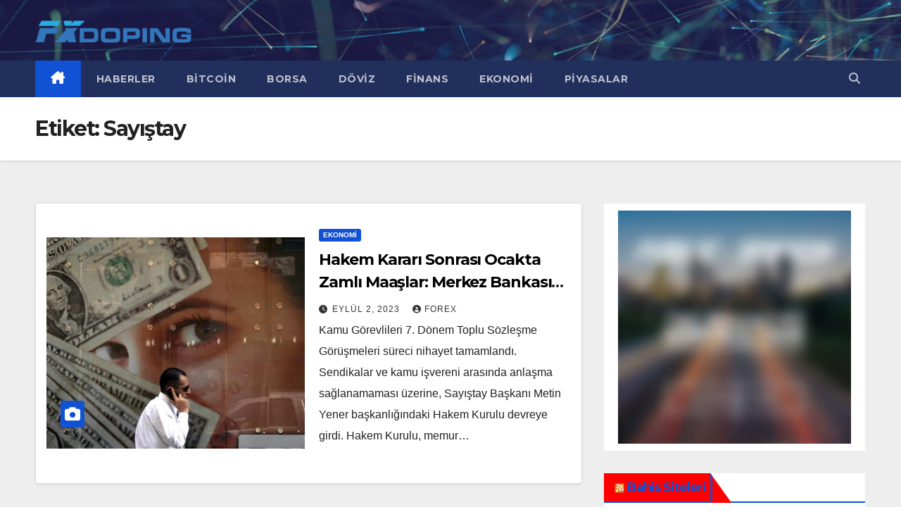

--- FILE ---
content_type: text/html; charset=UTF-8
request_url: https://fxdoping.com/tag/sayistay/
body_size: 10277
content:
<!DOCTYPE html>
<html lang="tr">
<head>
<meta charset="UTF-8">
<meta name="viewport" content="width=device-width, initial-scale=1">
<link rel="profile" href="https://gmpg.org/xfn/11">
<title>Sayıştay &#8211; FxDoping</title>
<meta name='robots' content='max-image-preview:large' />
<style>img:is([sizes="auto" i], [sizes^="auto," i]) { contain-intrinsic-size: 3000px 1500px }</style>
<link rel='dns-prefetch' href='//fonts.googleapis.com' />
<link rel="alternate" type="application/rss+xml" title="FxDoping &raquo; akışı" href="https://fxdoping.com/feed/" />
<link rel="alternate" type="application/rss+xml" title="FxDoping &raquo; Sayıştay etiket akışı" href="https://fxdoping.com/tag/sayistay/feed/" />
<!-- <link rel='stylesheet' id='wp-block-library-css' href='https://fxdoping.com/wp-includes/css/dist/block-library/style.min.css?ver=6.8.3' media='all' /> -->
<link rel="stylesheet" type="text/css" href="//fxdoping.com/wp-content/cache/wpfc-minified/dgrw06bl/dcce5.css" media="all"/>
<style id='wp-block-library-theme-inline-css'>
.wp-block-audio :where(figcaption){color:#555;font-size:13px;text-align:center}.is-dark-theme .wp-block-audio :where(figcaption){color:#ffffffa6}.wp-block-audio{margin:0 0 1em}.wp-block-code{border:1px solid #ccc;border-radius:4px;font-family:Menlo,Consolas,monaco,monospace;padding:.8em 1em}.wp-block-embed :where(figcaption){color:#555;font-size:13px;text-align:center}.is-dark-theme .wp-block-embed :where(figcaption){color:#ffffffa6}.wp-block-embed{margin:0 0 1em}.blocks-gallery-caption{color:#555;font-size:13px;text-align:center}.is-dark-theme .blocks-gallery-caption{color:#ffffffa6}:root :where(.wp-block-image figcaption){color:#555;font-size:13px;text-align:center}.is-dark-theme :root :where(.wp-block-image figcaption){color:#ffffffa6}.wp-block-image{margin:0 0 1em}.wp-block-pullquote{border-bottom:4px solid;border-top:4px solid;color:currentColor;margin-bottom:1.75em}.wp-block-pullquote cite,.wp-block-pullquote footer,.wp-block-pullquote__citation{color:currentColor;font-size:.8125em;font-style:normal;text-transform:uppercase}.wp-block-quote{border-left:.25em solid;margin:0 0 1.75em;padding-left:1em}.wp-block-quote cite,.wp-block-quote footer{color:currentColor;font-size:.8125em;font-style:normal;position:relative}.wp-block-quote:where(.has-text-align-right){border-left:none;border-right:.25em solid;padding-left:0;padding-right:1em}.wp-block-quote:where(.has-text-align-center){border:none;padding-left:0}.wp-block-quote.is-large,.wp-block-quote.is-style-large,.wp-block-quote:where(.is-style-plain){border:none}.wp-block-search .wp-block-search__label{font-weight:700}.wp-block-search__button{border:1px solid #ccc;padding:.375em .625em}:where(.wp-block-group.has-background){padding:1.25em 2.375em}.wp-block-separator.has-css-opacity{opacity:.4}.wp-block-separator{border:none;border-bottom:2px solid;margin-left:auto;margin-right:auto}.wp-block-separator.has-alpha-channel-opacity{opacity:1}.wp-block-separator:not(.is-style-wide):not(.is-style-dots){width:100px}.wp-block-separator.has-background:not(.is-style-dots){border-bottom:none;height:1px}.wp-block-separator.has-background:not(.is-style-wide):not(.is-style-dots){height:2px}.wp-block-table{margin:0 0 1em}.wp-block-table td,.wp-block-table th{word-break:normal}.wp-block-table :where(figcaption){color:#555;font-size:13px;text-align:center}.is-dark-theme .wp-block-table :where(figcaption){color:#ffffffa6}.wp-block-video :where(figcaption){color:#555;font-size:13px;text-align:center}.is-dark-theme .wp-block-video :where(figcaption){color:#ffffffa6}.wp-block-video{margin:0 0 1em}:root :where(.wp-block-template-part.has-background){margin-bottom:0;margin-top:0;padding:1.25em 2.375em}
</style>
<style id='classic-theme-styles-inline-css'>
/*! This file is auto-generated */
.wp-block-button__link{color:#fff;background-color:#32373c;border-radius:9999px;box-shadow:none;text-decoration:none;padding:calc(.667em + 2px) calc(1.333em + 2px);font-size:1.125em}.wp-block-file__button{background:#32373c;color:#fff;text-decoration:none}
</style>
<style id='global-styles-inline-css'>
:root{--wp--preset--aspect-ratio--square: 1;--wp--preset--aspect-ratio--4-3: 4/3;--wp--preset--aspect-ratio--3-4: 3/4;--wp--preset--aspect-ratio--3-2: 3/2;--wp--preset--aspect-ratio--2-3: 2/3;--wp--preset--aspect-ratio--16-9: 16/9;--wp--preset--aspect-ratio--9-16: 9/16;--wp--preset--color--black: #000000;--wp--preset--color--cyan-bluish-gray: #abb8c3;--wp--preset--color--white: #ffffff;--wp--preset--color--pale-pink: #f78da7;--wp--preset--color--vivid-red: #cf2e2e;--wp--preset--color--luminous-vivid-orange: #ff6900;--wp--preset--color--luminous-vivid-amber: #fcb900;--wp--preset--color--light-green-cyan: #7bdcb5;--wp--preset--color--vivid-green-cyan: #00d084;--wp--preset--color--pale-cyan-blue: #8ed1fc;--wp--preset--color--vivid-cyan-blue: #0693e3;--wp--preset--color--vivid-purple: #9b51e0;--wp--preset--gradient--vivid-cyan-blue-to-vivid-purple: linear-gradient(135deg,rgba(6,147,227,1) 0%,rgb(155,81,224) 100%);--wp--preset--gradient--light-green-cyan-to-vivid-green-cyan: linear-gradient(135deg,rgb(122,220,180) 0%,rgb(0,208,130) 100%);--wp--preset--gradient--luminous-vivid-amber-to-luminous-vivid-orange: linear-gradient(135deg,rgba(252,185,0,1) 0%,rgba(255,105,0,1) 100%);--wp--preset--gradient--luminous-vivid-orange-to-vivid-red: linear-gradient(135deg,rgba(255,105,0,1) 0%,rgb(207,46,46) 100%);--wp--preset--gradient--very-light-gray-to-cyan-bluish-gray: linear-gradient(135deg,rgb(238,238,238) 0%,rgb(169,184,195) 100%);--wp--preset--gradient--cool-to-warm-spectrum: linear-gradient(135deg,rgb(74,234,220) 0%,rgb(151,120,209) 20%,rgb(207,42,186) 40%,rgb(238,44,130) 60%,rgb(251,105,98) 80%,rgb(254,248,76) 100%);--wp--preset--gradient--blush-light-purple: linear-gradient(135deg,rgb(255,206,236) 0%,rgb(152,150,240) 100%);--wp--preset--gradient--blush-bordeaux: linear-gradient(135deg,rgb(254,205,165) 0%,rgb(254,45,45) 50%,rgb(107,0,62) 100%);--wp--preset--gradient--luminous-dusk: linear-gradient(135deg,rgb(255,203,112) 0%,rgb(199,81,192) 50%,rgb(65,88,208) 100%);--wp--preset--gradient--pale-ocean: linear-gradient(135deg,rgb(255,245,203) 0%,rgb(182,227,212) 50%,rgb(51,167,181) 100%);--wp--preset--gradient--electric-grass: linear-gradient(135deg,rgb(202,248,128) 0%,rgb(113,206,126) 100%);--wp--preset--gradient--midnight: linear-gradient(135deg,rgb(2,3,129) 0%,rgb(40,116,252) 100%);--wp--preset--font-size--small: 13px;--wp--preset--font-size--medium: 20px;--wp--preset--font-size--large: 36px;--wp--preset--font-size--x-large: 42px;--wp--preset--spacing--20: 0.44rem;--wp--preset--spacing--30: 0.67rem;--wp--preset--spacing--40: 1rem;--wp--preset--spacing--50: 1.5rem;--wp--preset--spacing--60: 2.25rem;--wp--preset--spacing--70: 3.38rem;--wp--preset--spacing--80: 5.06rem;--wp--preset--shadow--natural: 6px 6px 9px rgba(0, 0, 0, 0.2);--wp--preset--shadow--deep: 12px 12px 50px rgba(0, 0, 0, 0.4);--wp--preset--shadow--sharp: 6px 6px 0px rgba(0, 0, 0, 0.2);--wp--preset--shadow--outlined: 6px 6px 0px -3px rgba(255, 255, 255, 1), 6px 6px rgba(0, 0, 0, 1);--wp--preset--shadow--crisp: 6px 6px 0px rgba(0, 0, 0, 1);}:where(.is-layout-flex){gap: 0.5em;}:where(.is-layout-grid){gap: 0.5em;}body .is-layout-flex{display: flex;}.is-layout-flex{flex-wrap: wrap;align-items: center;}.is-layout-flex > :is(*, div){margin: 0;}body .is-layout-grid{display: grid;}.is-layout-grid > :is(*, div){margin: 0;}:where(.wp-block-columns.is-layout-flex){gap: 2em;}:where(.wp-block-columns.is-layout-grid){gap: 2em;}:where(.wp-block-post-template.is-layout-flex){gap: 1.25em;}:where(.wp-block-post-template.is-layout-grid){gap: 1.25em;}.has-black-color{color: var(--wp--preset--color--black) !important;}.has-cyan-bluish-gray-color{color: var(--wp--preset--color--cyan-bluish-gray) !important;}.has-white-color{color: var(--wp--preset--color--white) !important;}.has-pale-pink-color{color: var(--wp--preset--color--pale-pink) !important;}.has-vivid-red-color{color: var(--wp--preset--color--vivid-red) !important;}.has-luminous-vivid-orange-color{color: var(--wp--preset--color--luminous-vivid-orange) !important;}.has-luminous-vivid-amber-color{color: var(--wp--preset--color--luminous-vivid-amber) !important;}.has-light-green-cyan-color{color: var(--wp--preset--color--light-green-cyan) !important;}.has-vivid-green-cyan-color{color: var(--wp--preset--color--vivid-green-cyan) !important;}.has-pale-cyan-blue-color{color: var(--wp--preset--color--pale-cyan-blue) !important;}.has-vivid-cyan-blue-color{color: var(--wp--preset--color--vivid-cyan-blue) !important;}.has-vivid-purple-color{color: var(--wp--preset--color--vivid-purple) !important;}.has-black-background-color{background-color: var(--wp--preset--color--black) !important;}.has-cyan-bluish-gray-background-color{background-color: var(--wp--preset--color--cyan-bluish-gray) !important;}.has-white-background-color{background-color: var(--wp--preset--color--white) !important;}.has-pale-pink-background-color{background-color: var(--wp--preset--color--pale-pink) !important;}.has-vivid-red-background-color{background-color: var(--wp--preset--color--vivid-red) !important;}.has-luminous-vivid-orange-background-color{background-color: var(--wp--preset--color--luminous-vivid-orange) !important;}.has-luminous-vivid-amber-background-color{background-color: var(--wp--preset--color--luminous-vivid-amber) !important;}.has-light-green-cyan-background-color{background-color: var(--wp--preset--color--light-green-cyan) !important;}.has-vivid-green-cyan-background-color{background-color: var(--wp--preset--color--vivid-green-cyan) !important;}.has-pale-cyan-blue-background-color{background-color: var(--wp--preset--color--pale-cyan-blue) !important;}.has-vivid-cyan-blue-background-color{background-color: var(--wp--preset--color--vivid-cyan-blue) !important;}.has-vivid-purple-background-color{background-color: var(--wp--preset--color--vivid-purple) !important;}.has-black-border-color{border-color: var(--wp--preset--color--black) !important;}.has-cyan-bluish-gray-border-color{border-color: var(--wp--preset--color--cyan-bluish-gray) !important;}.has-white-border-color{border-color: var(--wp--preset--color--white) !important;}.has-pale-pink-border-color{border-color: var(--wp--preset--color--pale-pink) !important;}.has-vivid-red-border-color{border-color: var(--wp--preset--color--vivid-red) !important;}.has-luminous-vivid-orange-border-color{border-color: var(--wp--preset--color--luminous-vivid-orange) !important;}.has-luminous-vivid-amber-border-color{border-color: var(--wp--preset--color--luminous-vivid-amber) !important;}.has-light-green-cyan-border-color{border-color: var(--wp--preset--color--light-green-cyan) !important;}.has-vivid-green-cyan-border-color{border-color: var(--wp--preset--color--vivid-green-cyan) !important;}.has-pale-cyan-blue-border-color{border-color: var(--wp--preset--color--pale-cyan-blue) !important;}.has-vivid-cyan-blue-border-color{border-color: var(--wp--preset--color--vivid-cyan-blue) !important;}.has-vivid-purple-border-color{border-color: var(--wp--preset--color--vivid-purple) !important;}.has-vivid-cyan-blue-to-vivid-purple-gradient-background{background: var(--wp--preset--gradient--vivid-cyan-blue-to-vivid-purple) !important;}.has-light-green-cyan-to-vivid-green-cyan-gradient-background{background: var(--wp--preset--gradient--light-green-cyan-to-vivid-green-cyan) !important;}.has-luminous-vivid-amber-to-luminous-vivid-orange-gradient-background{background: var(--wp--preset--gradient--luminous-vivid-amber-to-luminous-vivid-orange) !important;}.has-luminous-vivid-orange-to-vivid-red-gradient-background{background: var(--wp--preset--gradient--luminous-vivid-orange-to-vivid-red) !important;}.has-very-light-gray-to-cyan-bluish-gray-gradient-background{background: var(--wp--preset--gradient--very-light-gray-to-cyan-bluish-gray) !important;}.has-cool-to-warm-spectrum-gradient-background{background: var(--wp--preset--gradient--cool-to-warm-spectrum) !important;}.has-blush-light-purple-gradient-background{background: var(--wp--preset--gradient--blush-light-purple) !important;}.has-blush-bordeaux-gradient-background{background: var(--wp--preset--gradient--blush-bordeaux) !important;}.has-luminous-dusk-gradient-background{background: var(--wp--preset--gradient--luminous-dusk) !important;}.has-pale-ocean-gradient-background{background: var(--wp--preset--gradient--pale-ocean) !important;}.has-electric-grass-gradient-background{background: var(--wp--preset--gradient--electric-grass) !important;}.has-midnight-gradient-background{background: var(--wp--preset--gradient--midnight) !important;}.has-small-font-size{font-size: var(--wp--preset--font-size--small) !important;}.has-medium-font-size{font-size: var(--wp--preset--font-size--medium) !important;}.has-large-font-size{font-size: var(--wp--preset--font-size--large) !important;}.has-x-large-font-size{font-size: var(--wp--preset--font-size--x-large) !important;}
:where(.wp-block-post-template.is-layout-flex){gap: 1.25em;}:where(.wp-block-post-template.is-layout-grid){gap: 1.25em;}
:where(.wp-block-columns.is-layout-flex){gap: 2em;}:where(.wp-block-columns.is-layout-grid){gap: 2em;}
:root :where(.wp-block-pullquote){font-size: 1.5em;line-height: 1.6;}
</style>
<!-- <link rel='stylesheet' id='contact-form-7-css' href='https://fxdoping.com/wp-content/plugins/contact-form-7/includes/css/styles.css?ver=6.1.4' media='all' /> -->
<!-- <link rel='stylesheet' id='gn-frontend-gnfollow-style-css' href='https://fxdoping.com/wp-content/plugins/gn-publisher/assets/css/gn-frontend-gnfollow.min.css?ver=1.5.26' media='all' /> -->
<link rel="stylesheet" type="text/css" href="//fxdoping.com/wp-content/cache/wpfc-minified/bw1cpbc/dcce5.css" media="all"/>
<link rel='stylesheet' id='newsup-fonts-css' href='//fonts.googleapis.com/css?family=Montserrat%3A400%2C500%2C700%2C800%7CWork%2BSans%3A300%2C400%2C500%2C600%2C700%2C800%2C900%26display%3Dswap&#038;subset=latin%2Clatin-ext' media='all' />
<!-- <link rel='stylesheet' id='bootstrap-css' href='https://fxdoping.com/wp-content/themes/newsup/css/bootstrap.css?ver=6.8.3' media='all' /> -->
<!-- <link rel='stylesheet' id='newsup-style-css' href='https://fxdoping.com/wp-content/themes/newsup/style.css?ver=6.8.3' media='all' /> -->
<!-- <link rel='stylesheet' id='newsup-default-css' href='https://fxdoping.com/wp-content/themes/newsup/css/colors/default.css?ver=6.8.3' media='all' /> -->
<!-- <link rel='stylesheet' id='font-awesome-5-all-css' href='https://fxdoping.com/wp-content/themes/newsup/css/font-awesome/css/all.min.css?ver=6.8.3' media='all' /> -->
<!-- <link rel='stylesheet' id='font-awesome-4-shim-css' href='https://fxdoping.com/wp-content/themes/newsup/css/font-awesome/css/v4-shims.min.css?ver=6.8.3' media='all' /> -->
<!-- <link rel='stylesheet' id='owl-carousel-css' href='https://fxdoping.com/wp-content/themes/newsup/css/owl.carousel.css?ver=6.8.3' media='all' /> -->
<!-- <link rel='stylesheet' id='smartmenus-css' href='https://fxdoping.com/wp-content/themes/newsup/css/jquery.smartmenus.bootstrap.css?ver=6.8.3' media='all' /> -->
<!-- <link rel='stylesheet' id='newsup-custom-css-css' href='https://fxdoping.com/wp-content/themes/newsup/inc/ansar/customize/css/customizer.css?ver=1.0' media='all' /> -->
<link rel="stylesheet" type="text/css" href="//fxdoping.com/wp-content/cache/wpfc-minified/err0sqbg/dcce5.css" media="all"/>
<script src='//fxdoping.com/wp-content/cache/wpfc-minified/20e3usge/dcce5.js' type="text/javascript"></script>
<!-- <script src="https://fxdoping.com/wp-includes/js/jquery/jquery.min.js?ver=3.7.1" id="jquery-core-js"></script> -->
<!-- <script src="https://fxdoping.com/wp-includes/js/jquery/jquery-migrate.min.js?ver=3.4.1" id="jquery-migrate-js"></script> -->
<!-- <script src="https://fxdoping.com/wp-content/themes/newsup/js/navigation.js?ver=6.8.3" id="newsup-navigation-js"></script> -->
<!-- <script src="https://fxdoping.com/wp-content/themes/newsup/js/bootstrap.js?ver=6.8.3" id="bootstrap-js"></script> -->
<!-- <script src="https://fxdoping.com/wp-content/themes/newsup/js/owl.carousel.min.js?ver=6.8.3" id="owl-carousel-min-js"></script> -->
<!-- <script src="https://fxdoping.com/wp-content/themes/newsup/js/jquery.smartmenus.js?ver=6.8.3" id="smartmenus-js-js"></script> -->
<!-- <script src="https://fxdoping.com/wp-content/themes/newsup/js/jquery.smartmenus.bootstrap.js?ver=6.8.3" id="bootstrap-smartmenus-js-js"></script> -->
<!-- <script src="https://fxdoping.com/wp-content/themes/newsup/js/jquery.marquee.js?ver=6.8.3" id="newsup-marquee-js-js"></script> -->
<!-- <script src="https://fxdoping.com/wp-content/themes/newsup/js/main.js?ver=6.8.3" id="newsup-main-js-js"></script> -->
<link rel="https://api.w.org/" href="https://fxdoping.com/wp-json/" /><link rel="alternate" title="JSON" type="application/json" href="https://fxdoping.com/wp-json/wp/v2/tags/328" /><link rel="EditURI" type="application/rsd+xml" title="RSD" href="https://fxdoping.com/xmlrpc.php?rsd" />
<meta name="generator" content="WordPress 6.8.3" />
<style type="text/css" id="custom-background-css">
.wrapper { background-color: #eee; }
</style>
<meta name="generator" content="Elementor 3.34.4; features: additional_custom_breakpoints; settings: css_print_method-external, google_font-enabled, font_display-swap">
<style>
.e-con.e-parent:nth-of-type(n+4):not(.e-lazyloaded):not(.e-no-lazyload),
.e-con.e-parent:nth-of-type(n+4):not(.e-lazyloaded):not(.e-no-lazyload) * {
background-image: none !important;
}
@media screen and (max-height: 1024px) {
.e-con.e-parent:nth-of-type(n+3):not(.e-lazyloaded):not(.e-no-lazyload),
.e-con.e-parent:nth-of-type(n+3):not(.e-lazyloaded):not(.e-no-lazyload) * {
background-image: none !important;
}
}
@media screen and (max-height: 640px) {
.e-con.e-parent:nth-of-type(n+2):not(.e-lazyloaded):not(.e-no-lazyload),
.e-con.e-parent:nth-of-type(n+2):not(.e-lazyloaded):not(.e-no-lazyload) * {
background-image: none !important;
}
}
</style>
<style type="text/css">
.site-title,
.site-description {
position: absolute;
clip: rect(1px, 1px, 1px, 1px);
}
</style>
<link rel="icon" href="https://fxdoping.com/wp-content/uploads/2022/12/cropped-5334800-32x32.png" sizes="32x32" />
<link rel="icon" href="https://fxdoping.com/wp-content/uploads/2022/12/cropped-5334800-192x192.png" sizes="192x192" />
<link rel="apple-touch-icon" href="https://fxdoping.com/wp-content/uploads/2022/12/cropped-5334800-180x180.png" />
<meta name="msapplication-TileImage" content="https://fxdoping.com/wp-content/uploads/2022/12/cropped-5334800-270x270.png" />
<style id="wp-custom-css">
.mg-sidebar .mg-widget .wtitle {
background: red;
color: #fff;
}		</style>
</head>
<body class="archive tag tag-sayistay tag-328 wp-custom-logo wp-embed-responsive wp-theme-newsup hfeed ta-hide-date-author-in-list elementor-default elementor-kit-21624" >
<div id="page" class="site">
<a class="skip-link screen-reader-text" href="#content">
Skip to content</a>
<div class="wrapper" id="custom-background-css">
<header class="mg-headwidget">
<!--==================== TOP BAR ====================-->
<div class="clearfix"></div>
<div class="mg-nav-widget-area-back" style='background-image: url("https://fxdoping.com/wp-content/themes/newsup/images/head-back.jpg" );'>
<div class="overlay">
<div class="inner"  style="background-color:rgba(32,47,91,0.4);" > 
<div class="container-fluid">
<div class="mg-nav-widget-area">
<div class="row align-items-center">
<div class="col-md-3 text-center-xs">
<div class="navbar-header">
<div class="site-logo">
<a href="https://fxdoping.com/" class="navbar-brand" rel="home"><img width="500" height="80" src="https://fxdoping.com/wp-content/uploads/2022/03/cropped-logo-1.png" class="custom-logo" alt="FxDoping" decoding="async" srcset="https://fxdoping.com/wp-content/uploads/2022/03/cropped-logo-1.png 500w, https://fxdoping.com/wp-content/uploads/2022/03/cropped-logo-1-300x48.png 300w" sizes="(max-width: 500px) 100vw, 500px" /></a>                          </div>
<div class="site-branding-text d-none">
<p class="site-title"> <a href="https://fxdoping.com/" rel="home">FxDoping</a></p>
<p class="site-description">Forex &amp; Bitcoin &amp; Döviz &amp; Ekonomi Haberleri</p>
</div>    
</div>
</div>
</div>
</div>
</div>
</div>
</div>
</div>
<div class="mg-menu-full">
<nav class="navbar navbar-expand-lg navbar-wp">
<div class="container-fluid">
<!-- Right nav -->
<div class="m-header align-items-center">
<a class="mobilehomebtn" href="https://fxdoping.com"><span class="fa-solid fa-house-chimney"></span></a>
<!-- navbar-toggle -->
<button class="navbar-toggler mx-auto" type="button" data-toggle="collapse" data-target="#navbar-wp" aria-controls="navbarSupportedContent" aria-expanded="false" aria-label="Toggle navigation">
<span class="burger">
<span class="burger-line"></span>
<span class="burger-line"></span>
<span class="burger-line"></span>
</span>
</button>
<!-- /navbar-toggle -->
<div class="dropdown show mg-search-box pr-2">
<a class="dropdown-toggle msearch ml-auto" href="#" role="button" id="dropdownMenuLink" data-toggle="dropdown" aria-haspopup="true" aria-expanded="false">
<i class="fas fa-search"></i>
</a> 
<div class="dropdown-menu searchinner" aria-labelledby="dropdownMenuLink">
<form role="search" method="get" id="searchform" action="https://fxdoping.com/">
<div class="input-group">
<input type="search" class="form-control" placeholder="Search" value="" name="s" />
<span class="input-group-btn btn-default">
<button type="submit" class="btn"> <i class="fas fa-search"></i> </button>
</span> </div>
</form>                </div>
</div>
</div>
<!-- /Right nav --> 
<div class="collapse navbar-collapse" id="navbar-wp">
<div class="d-md-block">
<ul id="menu-main" class="nav navbar-nav mr-auto "><li class="active home"><a class="homebtn" href="https://fxdoping.com"><span class='fa-solid fa-house-chimney'></span></a></li><li id="menu-item-417" class="menu-item menu-item-type-taxonomy menu-item-object-category menu-item-417"><a class="nav-link" title="Haberler" href="https://fxdoping.com/category/haberler/">Haberler</a></li>
<li id="menu-item-15" class="menu-item menu-item-type-taxonomy menu-item-object-category menu-item-15"><a class="nav-link" title="Bitcoin" href="https://fxdoping.com/category/bitcoin/">Bitcoin</a></li>
<li id="menu-item-338" class="menu-item menu-item-type-taxonomy menu-item-object-category menu-item-338"><a class="nav-link" title="Borsa" href="https://fxdoping.com/category/borsa/">Borsa</a></li>
<li id="menu-item-339" class="menu-item menu-item-type-taxonomy menu-item-object-category menu-item-339"><a class="nav-link" title="Döviz" href="https://fxdoping.com/category/doviz/">Döviz</a></li>
<li id="menu-item-340" class="menu-item menu-item-type-taxonomy menu-item-object-category menu-item-340"><a class="nav-link" title="Finans" href="https://fxdoping.com/category/finans/">Finans</a></li>
<li id="menu-item-416" class="menu-item menu-item-type-taxonomy menu-item-object-category menu-item-416"><a class="nav-link" title="Ekonomi" href="https://fxdoping.com/category/ekonomi/">Ekonomi</a></li>
<li id="menu-item-418" class="menu-item menu-item-type-taxonomy menu-item-object-category menu-item-418"><a class="nav-link" title="Piyasalar" href="https://fxdoping.com/category/piyasalar/">Piyasalar</a></li>
</ul>            </div>      
</div>
<!-- Right nav -->
<div class="desk-header d-lg-flex pl-3 ml-auto my-2 my-lg-0 position-relative align-items-center">
<div class="dropdown show mg-search-box pr-2">
<a class="dropdown-toggle msearch ml-auto" href="#" role="button" id="dropdownMenuLink" data-toggle="dropdown" aria-haspopup="true" aria-expanded="false">
<i class="fas fa-search"></i>
</a> 
<div class="dropdown-menu searchinner" aria-labelledby="dropdownMenuLink">
<form role="search" method="get" id="searchform" action="https://fxdoping.com/">
<div class="input-group">
<input type="search" class="form-control" placeholder="Search" value="" name="s" />
<span class="input-group-btn btn-default">
<button type="submit" class="btn"> <i class="fas fa-search"></i> </button>
</span> </div>
</form>                </div>
</div>
</div>
<!-- /Right nav -->
</div>
</nav> <!-- /Navigation -->
</div>
</header>
<div class="clearfix"></div> <!--==================== Newsup breadcrumb section ====================-->
<div class="mg-breadcrumb-section" style='background: url("https://fxdoping.com/wp-content/themes/newsup/images/head-back.jpg" ) repeat scroll center 0 #143745;'>
<div class="overlay">       <div class="container-fluid">
<div class="row">
<div class="col-md-12 col-sm-12">
<div class="mg-breadcrumb-title">
<h1 class="title">Etiket: <span>Sayıştay</span></h1>            </div>
</div>
</div>
</div>
</div> </div>
<div class="clearfix"></div><!--container-->
<div id="content" class="container-fluid archive-class">
<!--row-->
<div class="row">
<div class="col-md-8">
<!-- mg-posts-sec mg-posts-modul-6 -->
<div class="mg-posts-sec mg-posts-modul-6">
<!-- mg-posts-sec-inner -->
<div class="mg-posts-sec-inner">
<article id="post-21639" class="d-md-flex mg-posts-sec-post align-items-center post-21639 post type-post status-publish format-standard has-post-thumbnail hentry category-ekonomi tag-2024-yili-zammi tag-2025-yili-zammi tag-enflasyon tag-featured tag-hakem-kurulu tag-memur-maasi tag-merkez-bankasi tag-ocak-ayi-maas-zammi tag-sayistay tag-toplu-sozlesme tag-zam-oranlari">
<div class="col-12 col-md-6">
<div class="mg-post-thumb back-img md" style="background-image: url('https://fxdoping.com/wp-content/uploads/2022/12/dolartl-yilin-son-haftasina-nasil-basladi-wCP7lWxw.jpg');">
<span class="post-form"><i class="fas fa-camera"></i></span>                <a class="link-div" href="https://fxdoping.com/hakem-karari-sonrasi-ocakta-zamli-maaslar-merkez-bankasi-ve-sayistayin-rolu/"></a>
</div> 
</div>
<div class="mg-sec-top-post py-3 col">
<div class="mg-blog-category"><a class="newsup-categories category-color-1" href="https://fxdoping.com/category/ekonomi/" alt="View all posts in Ekonomi"> 
Ekonomi
</a></div> 
<h4 class="entry-title title"><a href="https://fxdoping.com/hakem-karari-sonrasi-ocakta-zamli-maaslar-merkez-bankasi-ve-sayistayin-rolu/">Hakem Kararı Sonrası Ocakta Zamlı Maaşlar: Merkez Bankası ve Sayıştay’ın Rolü</a></h4>
<div class="mg-blog-meta"> 
<span class="mg-blog-date"><i class="fas fa-clock"></i>
<a href="https://fxdoping.com/2023/09/">
Eylül 2, 2023            </a>
</span>
<a class="auth" href="https://fxdoping.com/author/forex/">
<i class="fas fa-user-circle"></i>ForeX        </a>
</div> 
<div class="mg-content">
<p>Kamu Görevlileri 7. Dönem Toplu Sözleşme Görüşmeleri süreci nihayet tamamlandı. Sendikalar ve kamu işvereni arasında anlaşma sağlanamaması üzerine, Sayıştay Başkanı Metin Yener başkanlığındaki Hakem Kurulu devreye girdi. Hakem Kurulu, memur&hellip;</p>
</div>
</div>
</article>
<div class="col-md-12 text-center d-flex justify-content-center">
</div>
</div>
<!-- // mg-posts-sec-inner -->
</div>
<!-- // mg-posts-sec block_6 -->             </div>
<aside class="col-md-4 sidebar-sticky">
<aside id="secondary" class="widget-area" role="complementary">
<div id="sidebar-right" class="mg-sidebar">
<div id="media_image-1" class="mg-widget widget_media_image"><img width="340" height="340" src="https://fxdoping.com/wp-content/uploads/2020/12/po_side_banner-1.jpg" class="image wp-image-234  attachment-full size-full" alt="" style="max-width: 100%; height: auto;" decoding="async" srcset="https://fxdoping.com/wp-content/uploads/2020/12/po_side_banner-1.jpg 340w, https://fxdoping.com/wp-content/uploads/2020/12/po_side_banner-1-300x300.jpg 300w, https://fxdoping.com/wp-content/uploads/2020/12/po_side_banner-1-150x150.jpg 150w, https://fxdoping.com/wp-content/uploads/2020/12/po_side_banner-1-160x160.jpg 160w" sizes="(max-width: 340px) 100vw, 340px" /></div><div id="rss-3" class="mg-widget widget_rss"><div class="mg-wid-title"><h6 class="wtitle"><a class="rsswidget rss-widget-feed" href="http://bahiswebsiteleri.com/index.php/feed"><img class="rss-widget-icon" style="border:0" width="14" height="14" src="https://fxdoping.com/wp-includes/images/rss.png" alt="RSS" /></a> <a class="rsswidget rss-widget-title" href="https://bahiswebsiteleri.com/">Bahis Siteleri</a></h6></div><ul><li><a class='rsswidget' href='https://bahiswebsiteleri.com/sansin-parmaklarinin-ucunda-casino-dunyasina-dijital-yolculuk/'>Şansın Parmaklarının Ucunda: Casino Dünyasına Dijital Yolculuk</a></li><li><a class='rsswidget' href='https://bahiswebsiteleri.com/dijital-kartlarin-arenasi-en-iyi-poker-siteleri-rehberi/'>Dijital Kartların Arenası: En İyi Poker Siteleri Rehberi</a></li><li><a class='rsswidget' href='https://bahiswebsiteleri.com/bahis-siteleri-gercegi-dijital-arenada-guven-ve-kazancin-sinavi/'>Bahis Siteleri Gerçeği: Dijital Arenada Güven ve Kazancın Sınavı</a></li><li><a class='rsswidget' href='https://bahiswebsiteleri.com/bahis-tuzaklari-dolandirici-sitelerin-gizli-yuzu/'>Bahis Tuzakları: Dolandırıcı Sitelerin Gizli Yüzü</a></li><li><a class='rsswidget' href='https://bahiswebsiteleri.com/dijital-casinolarin-yukselisi-sansin-ve-eglencenin-yeni-merkezi/'>Dijital Casinoların Yükselişi: Şansın ve Eğlencenin Yeni Merkezi</a></li></ul></div><div id="custom_html-2" class="widget_text mg-widget widget_custom_html"><div class="textwidget custom-html-widget"><a href="https://mucizeben.com/mental-masking/" target="_blank" title="Mental Masking">Mental Masking</a> - <a href="https://bahisine.com/" target="_blank" title="bahisine">bahisine</a> - <a href="https://macbilgisi.com/" target="_blank" title="maç bilgisi">maç bilgisi</a> - <a href="https://nergou.com/" target="_blank" title="Bahis Bonusları">Bahis Bonusları</a> - <a href="https://budayapoker.us/" target="_blank" title="Poker Rehberi">Poker Rehberi</a> - <a href="https://bahiscenneti.net/" target="_blank" title="bahis cenneti">bahis cenneti</a> - 
<a href="https://betexpertr.link/" target="_blank" title="bet exper">Bet Exper</a></div></div>	</div>
</aside><!-- #secondary -->
</aside>
</div>
<!--/row-->
</div>
<!--container-->
    <div class="container-fluid missed-section mg-posts-sec-inner">
<div class="missed-inner">
<div class="row">
<div class="col-md-12">
<div class="mg-sec-title">
<!-- mg-sec-title -->
<h4>Diğer Haberler</h4>
</div>
</div>
<!--col-md-3-->
<div class="col-lg-3 col-sm-6 pulse animated">
<div class="mg-blog-post-3 minh back-img mb-lg-0"  style="background-image: url('https://fxdoping.com/wp-content/uploads/2025/06/mehmet-simsekaa-2254856_1.jpg');" >
<a class="link-div" href="https://fxdoping.com/bakan-simsek-kalici-refah-artisi-saglamak-icin-politikalarimiza-devam-ediyoruz-turkiye-ekonomisinde-yeni-bir-donem/"></a>
<div class="mg-blog-inner">
<div class="mg-blog-category"><a class="newsup-categories category-color-1" href="https://fxdoping.com/category/ekonomi/" alt="View all posts in Ekonomi"> 
Ekonomi
</a></div> 
<h4 class="title"> <a href="https://fxdoping.com/bakan-simsek-kalici-refah-artisi-saglamak-icin-politikalarimiza-devam-ediyoruz-turkiye-ekonomisinde-yeni-bir-donem/" title="Permalink to: Bakan Şimşek: Kalıcı Refah Artışı Sağlamak İçin Politikalarımıza Devam Ediyoruz – Türkiye Ekonomisinde Yeni Bir Dönem!"> Bakan Şimşek: Kalıcı Refah Artışı Sağlamak İçin Politikalarımıza Devam Ediyoruz – Türkiye Ekonomisinde Yeni Bir Dönem!</a> </h4>
<div class="mg-blog-meta"> 
<span class="mg-blog-date"><i class="fas fa-clock"></i>
<a href="https://fxdoping.com/2025/06/">
Haziran 30, 2025            </a>
</span>
<a class="auth" href="https://fxdoping.com/author/forex/">
<i class="fas fa-user-circle"></i>ForeX        </a>
</div> 
</div>
</div>
</div>
<!--/col-md-3-->
<!--col-md-3-->
<div class="col-lg-3 col-sm-6 pulse animated">
<div class="mg-blog-post-3 minh back-img mb-lg-0"  style="background-image: url('https://fxdoping.com/wp-content/uploads/2025/06/para-sayma-aa-1664050_1.jpg');" >
<a class="link-div" href="https://fxdoping.com/kur-korumali-mevduatta-sona-yaklasildi-turk-lirasina-guven-yeniden-yukseliyor/"></a>
<div class="mg-blog-inner">
<div class="mg-blog-category"><a class="newsup-categories category-color-1" href="https://fxdoping.com/category/ekonomi/" alt="View all posts in Ekonomi"> 
Ekonomi
</a><a class="newsup-categories category-color-1" href="https://fxdoping.com/category/haberler/" alt="View all posts in Haberler"> 
Haberler
</a></div> 
<h4 class="title"> <a href="https://fxdoping.com/kur-korumali-mevduatta-sona-yaklasildi-turk-lirasina-guven-yeniden-yukseliyor/" title="Permalink to: Kur Korumalı Mevduat&#8217;ta Sona Yaklaşıldı: Türk Lirasına Güven Yeniden Yükseliyor!"> Kur Korumalı Mevduat&#8217;ta Sona Yaklaşıldı: Türk Lirasına Güven Yeniden Yükseliyor!</a> </h4>
<div class="mg-blog-meta"> 
<span class="mg-blog-date"><i class="fas fa-clock"></i>
<a href="https://fxdoping.com/2025/06/">
Haziran 29, 2025            </a>
</span>
<a class="auth" href="https://fxdoping.com/author/forex/">
<i class="fas fa-user-circle"></i>ForeX        </a>
</div> 
</div>
</div>
</div>
<!--/col-md-3-->
<!--col-md-3-->
<div class="col-lg-3 col-sm-6 pulse animated">
<div class="mg-blog-post-3 minh back-img mb-lg-0"  style="background-image: url('https://fxdoping.com/wp-content/uploads/2025/06/vergimaasparalira-1475916_1-1.jpg');" >
<a class="link-div" href="https://fxdoping.com/kamu-iscilerinin-ikinci-zam-teklifi-bugun-calisma-hayatinda-kritik-gun/"></a>
<div class="mg-blog-inner">
<div class="mg-blog-category"><a class="newsup-categories category-color-1" href="https://fxdoping.com/category/ekonomi/" alt="View all posts in Ekonomi"> 
Ekonomi
</a></div> 
<h4 class="title"> <a href="https://fxdoping.com/kamu-iscilerinin-ikinci-zam-teklifi-bugun-calisma-hayatinda-kritik-gun/" title="Permalink to: Kamu İşçilerinin İkinci Zam Teklifi Bugün: Çalışma Hayatında Kritik Gün!"> Kamu İşçilerinin İkinci Zam Teklifi Bugün: Çalışma Hayatında Kritik Gün!</a> </h4>
<div class="mg-blog-meta"> 
<span class="mg-blog-date"><i class="fas fa-clock"></i>
<a href="https://fxdoping.com/2025/06/">
Haziran 27, 2025            </a>
</span>
<a class="auth" href="https://fxdoping.com/author/forex/">
<i class="fas fa-user-circle"></i>ForeX        </a>
</div> 
</div>
</div>
</div>
<!--/col-md-3-->
<!--col-md-3-->
<div class="col-lg-3 col-sm-6 pulse animated">
<div class="mg-blog-post-3 minh back-img mb-lg-0"  style="background-image: url('https://fxdoping.com/wp-content/uploads/2025/06/kripto-para-getty-1739382_1.jpg');" >
<a class="link-div" href="https://fxdoping.com/kripto-para-borsalari-icin-son-tarih-30-haziran-yeni-donemin-kapilari-aciliyor/"></a>
<div class="mg-blog-inner">
<div class="mg-blog-category"><a class="newsup-categories category-color-1" href="https://fxdoping.com/category/ekonomi/" alt="View all posts in Ekonomi"> 
Ekonomi
</a></div> 
<h4 class="title"> <a href="https://fxdoping.com/kripto-para-borsalari-icin-son-tarih-30-haziran-yeni-donemin-kapilari-aciliyor/" title="Permalink to: Kripto Para Borsaları İçin Son Tarih 30 Haziran: Yeni Dönemin Kapıları Açılıyor!"> Kripto Para Borsaları İçin Son Tarih 30 Haziran: Yeni Dönemin Kapıları Açılıyor!</a> </h4>
<div class="mg-blog-meta"> 
<span class="mg-blog-date"><i class="fas fa-clock"></i>
<a href="https://fxdoping.com/2025/06/">
Haziran 26, 2025            </a>
</span>
<a class="auth" href="https://fxdoping.com/author/forex/">
<i class="fas fa-user-circle"></i>ForeX        </a>
</div> 
</div>
</div>
</div>
<!--/col-md-3-->
</div>
</div>
</div>
<!--==================== FOOTER AREA ====================-->
<footer class="footer back-img" >
<div class="overlay" >
<!--Start mg-footer-widget-area-->
<div class="mg-footer-widget-area">
<div class="container-fluid">
<div class="row">
<div id="text-9" class="col-md-4 rotateInDownLeft animated mg-widget widget_text">			<div class="textwidget"><p><span class="VIiyi" lang="tr"><span class="JLqJ4b ChMk0b" data-language-for-alternatives="tr" data-language-to-translate-into="en" data-phrase-index="0" data-number-of-phrases="4">FxDoping, en son forex haberleri, forex stratejileri, teknik ve piyasa analizleri, para yönetimi, öğreticiler, forex tahminleri ve banka kredisi kavramları hakkında bilgi veren dünyanın önde gelen web sitelerinden biridir.</span> </span></p>
<p><span class="VIiyi" lang="tr"><span class="JLqJ4b ChMk0b" data-language-for-alternatives="tr" data-language-to-translate-into="en" data-phrase-index="2" data-number-of-phrases="4">Forex emtiaları, döviz çiftleri, hisse senetleri ile ilgili en son analizler web sitesinde yer almaktadır.</span> <span class="JLqJ4b ChMk0b" data-language-for-alternatives="tr" data-language-to-translate-into="en" data-phrase-index="3" data-number-of-phrases="4">Dünyanın birçok farklı sektör ve bölgesinden en son beklentileri okuyabilir, ayrıca forex piyasasının fiyatlarını etkileyebilecek ekonomik, politik ve çevresel gelişmeleri takip edebilirsiniz.</span></span></p>
</div>
</div>                </div>
<!--/row-->
</div>
<!--/container-->
</div>
<!--End mg-footer-widget-area-->
<!--Start mg-footer-widget-area-->
<div class="mg-footer-bottom-area">
<div class="container-fluid">
<div class="divide-line"></div>
<div class="row align-items-center">
<!--col-md-4-->
<div class="col-md-6">
<div class="site-logo">
<a href="https://fxdoping.com/" class="navbar-brand" rel="home"><img width="500" height="80" src="https://fxdoping.com/wp-content/uploads/2022/03/cropped-logo-1.png" class="custom-logo" alt="FxDoping" decoding="async" srcset="https://fxdoping.com/wp-content/uploads/2022/03/cropped-logo-1.png 500w, https://fxdoping.com/wp-content/uploads/2022/03/cropped-logo-1-300x48.png 300w" sizes="(max-width: 500px) 100vw, 500px" /></a>                        </div>
</div>
<div class="col-md-6 text-right text-xs">
<ul class="mg-social">
</ul>
</div>
</div>
<!--/row-->
</div>
<!--/container-->
</div>
<!--End mg-footer-widget-area-->
<div class="mg-footer-copyright">
<div class="container-fluid">
<div class="row">
<div class="col-md-12 text-xs text-center "> 
<p>
<a href="https://wordpress.org/">
Proudly powered by WordPress                    </a>
<span class="sep"> | </span>
Theme: Newsup by <a href="https://themeansar.com/" rel="designer">Themeansar</a>.                    </p>
</div>
</div>
</div>
</div>
</div>
<!--/overlay-->
</div>
</footer>
<!--/footer-->
</div>
<!--/wrapper-->
<!--Scroll To Top-->
<a href="#" class="ta_upscr bounceInup animated"><i class="fas fa-angle-up"></i></a>
<!-- /Scroll To Top -->
<script type="speculationrules">
{"prefetch":[{"source":"document","where":{"and":[{"href_matches":"\/*"},{"not":{"href_matches":["\/wp-*.php","\/wp-admin\/*","\/wp-content\/uploads\/*","\/wp-content\/*","\/wp-content\/plugins\/*","\/wp-content\/themes\/newsup\/*","\/*\\?(.+)"]}},{"not":{"selector_matches":"a[rel~=\"nofollow\"]"}},{"not":{"selector_matches":".no-prefetch, .no-prefetch a"}}]},"eagerness":"conservative"}]}
</script>
<style>
.wp-block-search .wp-block-search__label::before, .mg-widget .wp-block-group h2:before, .mg-sidebar .mg-widget .wtitle::before, .mg-sec-title h4::before {
background: inherit;
}
</style>
<script>
const lazyloadRunObserver = () => {
const lazyloadBackgrounds = document.querySelectorAll( `.e-con.e-parent:not(.e-lazyloaded)` );
const lazyloadBackgroundObserver = new IntersectionObserver( ( entries ) => {
entries.forEach( ( entry ) => {
if ( entry.isIntersecting ) {
let lazyloadBackground = entry.target;
if( lazyloadBackground ) {
lazyloadBackground.classList.add( 'e-lazyloaded' );
}
lazyloadBackgroundObserver.unobserve( entry.target );
}
});
}, { rootMargin: '200px 0px 200px 0px' } );
lazyloadBackgrounds.forEach( ( lazyloadBackground ) => {
lazyloadBackgroundObserver.observe( lazyloadBackground );
} );
};
const events = [
'DOMContentLoaded',
'elementor/lazyload/observe',
];
events.forEach( ( event ) => {
document.addEventListener( event, lazyloadRunObserver );
} );
</script>
<script src="https://fxdoping.com/wp-includes/js/dist/hooks.min.js?ver=4d63a3d491d11ffd8ac6" id="wp-hooks-js"></script>
<script src="https://fxdoping.com/wp-includes/js/dist/i18n.min.js?ver=5e580eb46a90c2b997e6" id="wp-i18n-js"></script>
<script id="wp-i18n-js-after">
wp.i18n.setLocaleData( { 'text direction\u0004ltr': [ 'ltr' ] } );
</script>
<script src="https://fxdoping.com/wp-content/plugins/contact-form-7/includes/swv/js/index.js?ver=6.1.4" id="swv-js"></script>
<script id="contact-form-7-js-translations">
( function( domain, translations ) {
var localeData = translations.locale_data[ domain ] || translations.locale_data.messages;
localeData[""].domain = domain;
wp.i18n.setLocaleData( localeData, domain );
} )( "contact-form-7", {"translation-revision-date":"2026-01-19 21:19:08+0000","generator":"GlotPress\/4.0.3","domain":"messages","locale_data":{"messages":{"":{"domain":"messages","plural-forms":"nplurals=2; plural=n > 1;","lang":"tr"},"This contact form is placed in the wrong place.":["Bu ileti\u015fim formu yanl\u0131\u015f yere yerle\u015ftirilmi\u015f."],"Error:":["Hata:"]}},"comment":{"reference":"includes\/js\/index.js"}} );
</script>
<script id="contact-form-7-js-before">
var wpcf7 = {
"api": {
"root": "https:\/\/fxdoping.com\/wp-json\/",
"namespace": "contact-form-7\/v1"
}
};
</script>
<script src="https://fxdoping.com/wp-content/plugins/contact-form-7/includes/js/index.js?ver=6.1.4" id="contact-form-7-js"></script>
<script src="https://fxdoping.com/wp-content/themes/newsup/js/custom.js?ver=6.8.3" id="newsup-custom-js"></script>
<script>
/(trident|msie)/i.test(navigator.userAgent)&&document.getElementById&&window.addEventListener&&window.addEventListener("hashchange",function(){var t,e=location.hash.substring(1);/^[A-z0-9_-]+$/.test(e)&&(t=document.getElementById(e))&&(/^(?:a|select|input|button|textarea)$/i.test(t.tagName)||(t.tabIndex=-1),t.focus())},!1);
</script>
<script defer src="https://static.cloudflareinsights.com/beacon.min.js/vcd15cbe7772f49c399c6a5babf22c1241717689176015" integrity="sha512-ZpsOmlRQV6y907TI0dKBHq9Md29nnaEIPlkf84rnaERnq6zvWvPUqr2ft8M1aS28oN72PdrCzSjY4U6VaAw1EQ==" data-cf-beacon='{"version":"2024.11.0","token":"c4292d70d85d45d59cb07195b98ff5c1","r":1,"server_timing":{"name":{"cfCacheStatus":true,"cfEdge":true,"cfExtPri":true,"cfL4":true,"cfOrigin":true,"cfSpeedBrain":true},"location_startswith":null}}' crossorigin="anonymous"></script>
</body>
</html><!-- WP Fastest Cache file was created in 0.305 seconds, on January 30, 2026 @ 11:56 pm --><!-- need to refresh to see cached version -->